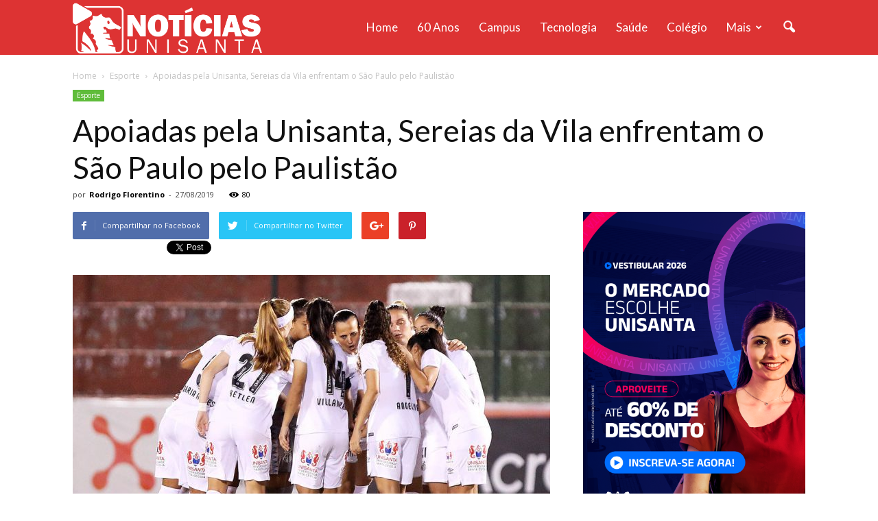

--- FILE ---
content_type: text/html; charset=UTF-8
request_url: https://noticias.unisanta.br/esporte/apoiadas-pela-unisanta-sereias-da-vila-enfrentam-o-sao-paulo-pelo-paulistao
body_size: 17579
content:
<!doctype html >
<!--[if IE 8]>    <html class="ie8" lang="en"> <![endif]-->
<!--[if IE 9]>    <html class="ie9" lang="en"> <![endif]-->
<!--[if gt IE 8]><!--> <html lang="pt-BR"> <!--<![endif]-->
<head>
    <title>Apoiadas pela Unisanta, Sereias da Vila enfrentam o São Paulo pelo Paulistão - Notícias Unisanta</title>
    <meta charset="UTF-8" />
    <meta name="viewport" content="width=device-width, initial-scale=1.0">
    <link rel="pingback" href="https://noticias.unisanta.br/xmlrpc.php" />
    <meta name='robots' content='index, follow, max-image-preview:large, max-snippet:-1, max-video-preview:-1' />
<meta property="og:image" content="https://noticias.unisanta.br/wp-content/uploads/2019/08/sereiasdavila.jpg" /><meta name="author" content="Rodrigo Florentino">
<link rel="icon" type="image/png" href="/wp-content/uploads/2016/11/favicon.jpg">
	<!-- This site is optimized with the Yoast SEO plugin v22.0 - https://yoast.com/wordpress/plugins/seo/ -->
	<link rel="canonical" href="https://noticias.unisanta.br/esporte/apoiadas-pela-unisanta-sereias-da-vila-enfrentam-o-sao-paulo-pelo-paulistao" />
	<meta property="og:locale" content="pt_BR" />
	<meta property="og:type" content="article" />
	<meta property="og:title" content="Apoiadas pela Unisanta, Sereias da Vila enfrentam o São Paulo pelo Paulistão - Notícias Unisanta" />
	<meta property="og:description" content="A equipe de futebol feminino do Santos enfrenta nesta quarta-feira (28/8) o São Paulo pelo Campeonato Paulista. Atuais campeãs, as Sereias da Vila confirmarão a classificação para as semifinais caso vençam o  time rival às 16h, no Pacaembu, em partida válida pela quarta rodada da segunda fase. Será o segundo San-São em uma semana. Na [&hellip;]" />
	<meta property="og:url" content="https://noticias.unisanta.br/esporte/apoiadas-pela-unisanta-sereias-da-vila-enfrentam-o-sao-paulo-pelo-paulistao" />
	<meta property="og:site_name" content="Notícias Unisanta" />
	<meta property="article:published_time" content="2019-08-27T18:25:03+00:00" />
	<meta property="article:modified_time" content="2019-08-27T18:25:21+00:00" />
	<meta property="og:image" content="https://noticias.unisanta.br/wp-content/uploads/2019/08/sereiasdavila.jpg" />
	<meta property="og:image:width" content="696" />
	<meta property="og:image:height" content="463" />
	<meta property="og:image:type" content="image/jpeg" />
	<meta name="author" content="Rodrigo Florentino" />
	<meta name="twitter:card" content="summary_large_image" />
	<meta name="twitter:label1" content="Written by" />
	<meta name="twitter:data1" content="Rodrigo Florentino" />
	<script type="application/ld+json" class="yoast-schema-graph">{"@context":"https://schema.org","@graph":[{"@type":"WebPage","@id":"https://noticias.unisanta.br/esporte/apoiadas-pela-unisanta-sereias-da-vila-enfrentam-o-sao-paulo-pelo-paulistao","url":"https://noticias.unisanta.br/esporte/apoiadas-pela-unisanta-sereias-da-vila-enfrentam-o-sao-paulo-pelo-paulistao","name":"Apoiadas pela Unisanta, Sereias da Vila enfrentam o São Paulo pelo Paulistão - Notícias Unisanta","isPartOf":{"@id":"https://noticias.unisanta.br/#website"},"primaryImageOfPage":{"@id":"https://noticias.unisanta.br/esporte/apoiadas-pela-unisanta-sereias-da-vila-enfrentam-o-sao-paulo-pelo-paulistao#primaryimage"},"image":{"@id":"https://noticias.unisanta.br/esporte/apoiadas-pela-unisanta-sereias-da-vila-enfrentam-o-sao-paulo-pelo-paulistao#primaryimage"},"thumbnailUrl":"https://noticias.unisanta.br/wp-content/uploads/2019/08/sereiasdavila.jpg","datePublished":"2019-08-27T18:25:03+00:00","dateModified":"2019-08-27T18:25:21+00:00","author":{"@id":"https://noticias.unisanta.br/#/schema/person/f0e8852667dea075815248416f6fd210"},"breadcrumb":{"@id":"https://noticias.unisanta.br/esporte/apoiadas-pela-unisanta-sereias-da-vila-enfrentam-o-sao-paulo-pelo-paulistao#breadcrumb"},"inLanguage":"pt-BR","potentialAction":[{"@type":"ReadAction","target":["https://noticias.unisanta.br/esporte/apoiadas-pela-unisanta-sereias-da-vila-enfrentam-o-sao-paulo-pelo-paulistao"]}]},{"@type":"ImageObject","inLanguage":"pt-BR","@id":"https://noticias.unisanta.br/esporte/apoiadas-pela-unisanta-sereias-da-vila-enfrentam-o-sao-paulo-pelo-paulistao#primaryimage","url":"https://noticias.unisanta.br/wp-content/uploads/2019/08/sereiasdavila.jpg","contentUrl":"https://noticias.unisanta.br/wp-content/uploads/2019/08/sereiasdavila.jpg","width":696,"height":463,"caption":"Foto: Pedro Ernesto Guerra Azevedo/Santos FC"},{"@type":"BreadcrumbList","@id":"https://noticias.unisanta.br/esporte/apoiadas-pela-unisanta-sereias-da-vila-enfrentam-o-sao-paulo-pelo-paulistao#breadcrumb","itemListElement":[{"@type":"ListItem","position":1,"name":"Home","item":"https://noticias.unisanta.br/"},{"@type":"ListItem","position":2,"name":"Apoiadas pela Unisanta, Sereias da Vila enfrentam o São Paulo pelo Paulistão"}]},{"@type":"WebSite","@id":"https://noticias.unisanta.br/#website","url":"https://noticias.unisanta.br/","name":"Notícias Unisanta","description":"","potentialAction":[{"@type":"SearchAction","target":{"@type":"EntryPoint","urlTemplate":"https://noticias.unisanta.br/?s={search_term_string}"},"query-input":"required name=search_term_string"}],"inLanguage":"pt-BR"},{"@type":"Person","@id":"https://noticias.unisanta.br/#/schema/person/f0e8852667dea075815248416f6fd210","name":"Rodrigo Florentino","url":"https://noticias.unisanta.br/author/rodrigo"}]}</script>
	<!-- / Yoast SEO plugin. -->


<link rel='dns-prefetch' href='//www.googletagmanager.com' />
<link rel='dns-prefetch' href='//fonts.googleapis.com' />
<link rel="alternate" type="application/rss+xml" title="Feed para Notícias Unisanta &raquo;" href="https://noticias.unisanta.br/feed" />
<link rel="alternate" type="application/rss+xml" title="Feed de comentários para Notícias Unisanta &raquo;" href="https://noticias.unisanta.br/comments/feed" />
<script type="text/javascript">
/* <![CDATA[ */
window._wpemojiSettings = {"baseUrl":"https:\/\/s.w.org\/images\/core\/emoji\/14.0.0\/72x72\/","ext":".png","svgUrl":"https:\/\/s.w.org\/images\/core\/emoji\/14.0.0\/svg\/","svgExt":".svg","source":{"concatemoji":"https:\/\/noticias.unisanta.br\/wp-includes\/js\/wp-emoji-release.min.js?ver=307"}};
/*! This file is auto-generated */
!function(i,n){var o,s,e;function c(e){try{var t={supportTests:e,timestamp:(new Date).valueOf()};sessionStorage.setItem(o,JSON.stringify(t))}catch(e){}}function p(e,t,n){e.clearRect(0,0,e.canvas.width,e.canvas.height),e.fillText(t,0,0);var t=new Uint32Array(e.getImageData(0,0,e.canvas.width,e.canvas.height).data),r=(e.clearRect(0,0,e.canvas.width,e.canvas.height),e.fillText(n,0,0),new Uint32Array(e.getImageData(0,0,e.canvas.width,e.canvas.height).data));return t.every(function(e,t){return e===r[t]})}function u(e,t,n){switch(t){case"flag":return n(e,"\ud83c\udff3\ufe0f\u200d\u26a7\ufe0f","\ud83c\udff3\ufe0f\u200b\u26a7\ufe0f")?!1:!n(e,"\ud83c\uddfa\ud83c\uddf3","\ud83c\uddfa\u200b\ud83c\uddf3")&&!n(e,"\ud83c\udff4\udb40\udc67\udb40\udc62\udb40\udc65\udb40\udc6e\udb40\udc67\udb40\udc7f","\ud83c\udff4\u200b\udb40\udc67\u200b\udb40\udc62\u200b\udb40\udc65\u200b\udb40\udc6e\u200b\udb40\udc67\u200b\udb40\udc7f");case"emoji":return!n(e,"\ud83e\udef1\ud83c\udffb\u200d\ud83e\udef2\ud83c\udfff","\ud83e\udef1\ud83c\udffb\u200b\ud83e\udef2\ud83c\udfff")}return!1}function f(e,t,n){var r="undefined"!=typeof WorkerGlobalScope&&self instanceof WorkerGlobalScope?new OffscreenCanvas(300,150):i.createElement("canvas"),a=r.getContext("2d",{willReadFrequently:!0}),o=(a.textBaseline="top",a.font="600 32px Arial",{});return e.forEach(function(e){o[e]=t(a,e,n)}),o}function t(e){var t=i.createElement("script");t.src=e,t.defer=!0,i.head.appendChild(t)}"undefined"!=typeof Promise&&(o="wpEmojiSettingsSupports",s=["flag","emoji"],n.supports={everything:!0,everythingExceptFlag:!0},e=new Promise(function(e){i.addEventListener("DOMContentLoaded",e,{once:!0})}),new Promise(function(t){var n=function(){try{var e=JSON.parse(sessionStorage.getItem(o));if("object"==typeof e&&"number"==typeof e.timestamp&&(new Date).valueOf()<e.timestamp+604800&&"object"==typeof e.supportTests)return e.supportTests}catch(e){}return null}();if(!n){if("undefined"!=typeof Worker&&"undefined"!=typeof OffscreenCanvas&&"undefined"!=typeof URL&&URL.createObjectURL&&"undefined"!=typeof Blob)try{var e="postMessage("+f.toString()+"("+[JSON.stringify(s),u.toString(),p.toString()].join(",")+"));",r=new Blob([e],{type:"text/javascript"}),a=new Worker(URL.createObjectURL(r),{name:"wpTestEmojiSupports"});return void(a.onmessage=function(e){c(n=e.data),a.terminate(),t(n)})}catch(e){}c(n=f(s,u,p))}t(n)}).then(function(e){for(var t in e)n.supports[t]=e[t],n.supports.everything=n.supports.everything&&n.supports[t],"flag"!==t&&(n.supports.everythingExceptFlag=n.supports.everythingExceptFlag&&n.supports[t]);n.supports.everythingExceptFlag=n.supports.everythingExceptFlag&&!n.supports.flag,n.DOMReady=!1,n.readyCallback=function(){n.DOMReady=!0}}).then(function(){return e}).then(function(){var e;n.supports.everything||(n.readyCallback(),(e=n.source||{}).concatemoji?t(e.concatemoji):e.wpemoji&&e.twemoji&&(t(e.twemoji),t(e.wpemoji)))}))}((window,document),window._wpemojiSettings);
/* ]]> */
</script>
<style id='wp-emoji-styles-inline-css' type='text/css'>

	img.wp-smiley, img.emoji {
		display: inline !important;
		border: none !important;
		box-shadow: none !important;
		height: 1em !important;
		width: 1em !important;
		margin: 0 0.07em !important;
		vertical-align: -0.1em !important;
		background: none !important;
		padding: 0 !important;
	}
</style>
<link rel='stylesheet' id='wp-block-library-css' href='https://noticias.unisanta.br/wp-includes/css/dist/block-library/style.min.css' type='text/css' media='all' />
<style id='classic-theme-styles-inline-css' type='text/css'>
/*! This file is auto-generated */
.wp-block-button__link{color:#fff;background-color:#32373c;border-radius:9999px;box-shadow:none;text-decoration:none;padding:calc(.667em + 2px) calc(1.333em + 2px);font-size:1.125em}.wp-block-file__button{background:#32373c;color:#fff;text-decoration:none}
</style>
<style id='global-styles-inline-css' type='text/css'>
body{--wp--preset--color--black: #000000;--wp--preset--color--cyan-bluish-gray: #abb8c3;--wp--preset--color--white: #ffffff;--wp--preset--color--pale-pink: #f78da7;--wp--preset--color--vivid-red: #cf2e2e;--wp--preset--color--luminous-vivid-orange: #ff6900;--wp--preset--color--luminous-vivid-amber: #fcb900;--wp--preset--color--light-green-cyan: #7bdcb5;--wp--preset--color--vivid-green-cyan: #00d084;--wp--preset--color--pale-cyan-blue: #8ed1fc;--wp--preset--color--vivid-cyan-blue: #0693e3;--wp--preset--color--vivid-purple: #9b51e0;--wp--preset--gradient--vivid-cyan-blue-to-vivid-purple: linear-gradient(135deg,rgba(6,147,227,1) 0%,rgb(155,81,224) 100%);--wp--preset--gradient--light-green-cyan-to-vivid-green-cyan: linear-gradient(135deg,rgb(122,220,180) 0%,rgb(0,208,130) 100%);--wp--preset--gradient--luminous-vivid-amber-to-luminous-vivid-orange: linear-gradient(135deg,rgba(252,185,0,1) 0%,rgba(255,105,0,1) 100%);--wp--preset--gradient--luminous-vivid-orange-to-vivid-red: linear-gradient(135deg,rgba(255,105,0,1) 0%,rgb(207,46,46) 100%);--wp--preset--gradient--very-light-gray-to-cyan-bluish-gray: linear-gradient(135deg,rgb(238,238,238) 0%,rgb(169,184,195) 100%);--wp--preset--gradient--cool-to-warm-spectrum: linear-gradient(135deg,rgb(74,234,220) 0%,rgb(151,120,209) 20%,rgb(207,42,186) 40%,rgb(238,44,130) 60%,rgb(251,105,98) 80%,rgb(254,248,76) 100%);--wp--preset--gradient--blush-light-purple: linear-gradient(135deg,rgb(255,206,236) 0%,rgb(152,150,240) 100%);--wp--preset--gradient--blush-bordeaux: linear-gradient(135deg,rgb(254,205,165) 0%,rgb(254,45,45) 50%,rgb(107,0,62) 100%);--wp--preset--gradient--luminous-dusk: linear-gradient(135deg,rgb(255,203,112) 0%,rgb(199,81,192) 50%,rgb(65,88,208) 100%);--wp--preset--gradient--pale-ocean: linear-gradient(135deg,rgb(255,245,203) 0%,rgb(182,227,212) 50%,rgb(51,167,181) 100%);--wp--preset--gradient--electric-grass: linear-gradient(135deg,rgb(202,248,128) 0%,rgb(113,206,126) 100%);--wp--preset--gradient--midnight: linear-gradient(135deg,rgb(2,3,129) 0%,rgb(40,116,252) 100%);--wp--preset--font-size--small: 13px;--wp--preset--font-size--medium: 20px;--wp--preset--font-size--large: 36px;--wp--preset--font-size--x-large: 42px;--wp--preset--spacing--20: 0.44rem;--wp--preset--spacing--30: 0.67rem;--wp--preset--spacing--40: 1rem;--wp--preset--spacing--50: 1.5rem;--wp--preset--spacing--60: 2.25rem;--wp--preset--spacing--70: 3.38rem;--wp--preset--spacing--80: 5.06rem;--wp--preset--shadow--natural: 6px 6px 9px rgba(0, 0, 0, 0.2);--wp--preset--shadow--deep: 12px 12px 50px rgba(0, 0, 0, 0.4);--wp--preset--shadow--sharp: 6px 6px 0px rgba(0, 0, 0, 0.2);--wp--preset--shadow--outlined: 6px 6px 0px -3px rgba(255, 255, 255, 1), 6px 6px rgba(0, 0, 0, 1);--wp--preset--shadow--crisp: 6px 6px 0px rgba(0, 0, 0, 1);}:where(.is-layout-flex){gap: 0.5em;}:where(.is-layout-grid){gap: 0.5em;}body .is-layout-flow > .alignleft{float: left;margin-inline-start: 0;margin-inline-end: 2em;}body .is-layout-flow > .alignright{float: right;margin-inline-start: 2em;margin-inline-end: 0;}body .is-layout-flow > .aligncenter{margin-left: auto !important;margin-right: auto !important;}body .is-layout-constrained > .alignleft{float: left;margin-inline-start: 0;margin-inline-end: 2em;}body .is-layout-constrained > .alignright{float: right;margin-inline-start: 2em;margin-inline-end: 0;}body .is-layout-constrained > .aligncenter{margin-left: auto !important;margin-right: auto !important;}body .is-layout-constrained > :where(:not(.alignleft):not(.alignright):not(.alignfull)){max-width: var(--wp--style--global--content-size);margin-left: auto !important;margin-right: auto !important;}body .is-layout-constrained > .alignwide{max-width: var(--wp--style--global--wide-size);}body .is-layout-flex{display: flex;}body .is-layout-flex{flex-wrap: wrap;align-items: center;}body .is-layout-flex > *{margin: 0;}body .is-layout-grid{display: grid;}body .is-layout-grid > *{margin: 0;}:where(.wp-block-columns.is-layout-flex){gap: 2em;}:where(.wp-block-columns.is-layout-grid){gap: 2em;}:where(.wp-block-post-template.is-layout-flex){gap: 1.25em;}:where(.wp-block-post-template.is-layout-grid){gap: 1.25em;}.has-black-color{color: var(--wp--preset--color--black) !important;}.has-cyan-bluish-gray-color{color: var(--wp--preset--color--cyan-bluish-gray) !important;}.has-white-color{color: var(--wp--preset--color--white) !important;}.has-pale-pink-color{color: var(--wp--preset--color--pale-pink) !important;}.has-vivid-red-color{color: var(--wp--preset--color--vivid-red) !important;}.has-luminous-vivid-orange-color{color: var(--wp--preset--color--luminous-vivid-orange) !important;}.has-luminous-vivid-amber-color{color: var(--wp--preset--color--luminous-vivid-amber) !important;}.has-light-green-cyan-color{color: var(--wp--preset--color--light-green-cyan) !important;}.has-vivid-green-cyan-color{color: var(--wp--preset--color--vivid-green-cyan) !important;}.has-pale-cyan-blue-color{color: var(--wp--preset--color--pale-cyan-blue) !important;}.has-vivid-cyan-blue-color{color: var(--wp--preset--color--vivid-cyan-blue) !important;}.has-vivid-purple-color{color: var(--wp--preset--color--vivid-purple) !important;}.has-black-background-color{background-color: var(--wp--preset--color--black) !important;}.has-cyan-bluish-gray-background-color{background-color: var(--wp--preset--color--cyan-bluish-gray) !important;}.has-white-background-color{background-color: var(--wp--preset--color--white) !important;}.has-pale-pink-background-color{background-color: var(--wp--preset--color--pale-pink) !important;}.has-vivid-red-background-color{background-color: var(--wp--preset--color--vivid-red) !important;}.has-luminous-vivid-orange-background-color{background-color: var(--wp--preset--color--luminous-vivid-orange) !important;}.has-luminous-vivid-amber-background-color{background-color: var(--wp--preset--color--luminous-vivid-amber) !important;}.has-light-green-cyan-background-color{background-color: var(--wp--preset--color--light-green-cyan) !important;}.has-vivid-green-cyan-background-color{background-color: var(--wp--preset--color--vivid-green-cyan) !important;}.has-pale-cyan-blue-background-color{background-color: var(--wp--preset--color--pale-cyan-blue) !important;}.has-vivid-cyan-blue-background-color{background-color: var(--wp--preset--color--vivid-cyan-blue) !important;}.has-vivid-purple-background-color{background-color: var(--wp--preset--color--vivid-purple) !important;}.has-black-border-color{border-color: var(--wp--preset--color--black) !important;}.has-cyan-bluish-gray-border-color{border-color: var(--wp--preset--color--cyan-bluish-gray) !important;}.has-white-border-color{border-color: var(--wp--preset--color--white) !important;}.has-pale-pink-border-color{border-color: var(--wp--preset--color--pale-pink) !important;}.has-vivid-red-border-color{border-color: var(--wp--preset--color--vivid-red) !important;}.has-luminous-vivid-orange-border-color{border-color: var(--wp--preset--color--luminous-vivid-orange) !important;}.has-luminous-vivid-amber-border-color{border-color: var(--wp--preset--color--luminous-vivid-amber) !important;}.has-light-green-cyan-border-color{border-color: var(--wp--preset--color--light-green-cyan) !important;}.has-vivid-green-cyan-border-color{border-color: var(--wp--preset--color--vivid-green-cyan) !important;}.has-pale-cyan-blue-border-color{border-color: var(--wp--preset--color--pale-cyan-blue) !important;}.has-vivid-cyan-blue-border-color{border-color: var(--wp--preset--color--vivid-cyan-blue) !important;}.has-vivid-purple-border-color{border-color: var(--wp--preset--color--vivid-purple) !important;}.has-vivid-cyan-blue-to-vivid-purple-gradient-background{background: var(--wp--preset--gradient--vivid-cyan-blue-to-vivid-purple) !important;}.has-light-green-cyan-to-vivid-green-cyan-gradient-background{background: var(--wp--preset--gradient--light-green-cyan-to-vivid-green-cyan) !important;}.has-luminous-vivid-amber-to-luminous-vivid-orange-gradient-background{background: var(--wp--preset--gradient--luminous-vivid-amber-to-luminous-vivid-orange) !important;}.has-luminous-vivid-orange-to-vivid-red-gradient-background{background: var(--wp--preset--gradient--luminous-vivid-orange-to-vivid-red) !important;}.has-very-light-gray-to-cyan-bluish-gray-gradient-background{background: var(--wp--preset--gradient--very-light-gray-to-cyan-bluish-gray) !important;}.has-cool-to-warm-spectrum-gradient-background{background: var(--wp--preset--gradient--cool-to-warm-spectrum) !important;}.has-blush-light-purple-gradient-background{background: var(--wp--preset--gradient--blush-light-purple) !important;}.has-blush-bordeaux-gradient-background{background: var(--wp--preset--gradient--blush-bordeaux) !important;}.has-luminous-dusk-gradient-background{background: var(--wp--preset--gradient--luminous-dusk) !important;}.has-pale-ocean-gradient-background{background: var(--wp--preset--gradient--pale-ocean) !important;}.has-electric-grass-gradient-background{background: var(--wp--preset--gradient--electric-grass) !important;}.has-midnight-gradient-background{background: var(--wp--preset--gradient--midnight) !important;}.has-small-font-size{font-size: var(--wp--preset--font-size--small) !important;}.has-medium-font-size{font-size: var(--wp--preset--font-size--medium) !important;}.has-large-font-size{font-size: var(--wp--preset--font-size--large) !important;}.has-x-large-font-size{font-size: var(--wp--preset--font-size--x-large) !important;}
.wp-block-navigation a:where(:not(.wp-element-button)){color: inherit;}
:where(.wp-block-post-template.is-layout-flex){gap: 1.25em;}:where(.wp-block-post-template.is-layout-grid){gap: 1.25em;}
:where(.wp-block-columns.is-layout-flex){gap: 2em;}:where(.wp-block-columns.is-layout-grid){gap: 2em;}
.wp-block-pullquote{font-size: 1.5em;line-height: 1.6;}
</style>
<link rel='stylesheet' id='google_font_open_sans-css' href='https://fonts.googleapis.com/css?family=Open+Sans:300italic,400italic,600italic,400,600,700' type='text/css' media='all' />
<link rel='stylesheet' id='google_font_roboto-css' href='https://fonts.googleapis.com/css?family=Roboto:500,400italic,700,900,500italic,400,300' type='text/css' media='all' />
<link rel='stylesheet' id='google-fonts-style-css' href='https://fonts.googleapis.com/css?family=Lato:400,700' type='text/css' media='all' />
<link rel='stylesheet' id='js_composer_front-css' href='https://noticias.unisanta.br/wp-content/plugins/js_composer/assets/css/js_composer.min.css?ver=4.12.1' type='text/css' media='all' />
<link rel='stylesheet' id='td-theme-css' href='https://noticias.unisanta.br/wp-content/themes/Newspaper/style.css?ver=7.5' type='text/css' media='all' />
<link rel='stylesheet' id='td-theme-demo-style-css' href='https://noticias.unisanta.br/wp-content/themes/Newspaper/includes/demos/medicine/demo_style.css?ver=7.5' type='text/css' media='all' />
<script type="text/javascript" src="https://noticias.unisanta.br/wp-includes/js/jquery/jquery.min.js?ver=3.7.1" id="jquery-core-js"></script>
<script type="text/javascript" src="https://noticias.unisanta.br/wp-includes/js/jquery/jquery-migrate.min.js?ver=3.4.1" id="jquery-migrate-js"></script>

<!-- Google Analytics snippet added by Site Kit -->
<script type="text/javascript" src="https://www.googletagmanager.com/gtag/js?id=GT-K8GZLC7" id="google_gtagjs-js" async></script>
<script type="text/javascript" id="google_gtagjs-js-after">
/* <![CDATA[ */
window.dataLayer = window.dataLayer || [];function gtag(){dataLayer.push(arguments);}
gtag('set', 'linker', {"domains":["noticias.unisanta.br"]} );
gtag("js", new Date());
gtag("set", "developer_id.dZTNiMT", true);
gtag("config", "GT-K8GZLC7");
/* ]]> */
</script>

<!-- End Google Analytics snippet added by Site Kit -->
<link rel="https://api.w.org/" href="https://noticias.unisanta.br/wp-json/" /><link rel="alternate" type="application/json" href="https://noticias.unisanta.br/wp-json/wp/v2/posts/108476" /><link rel="EditURI" type="application/rsd+xml" title="RSD" href="https://noticias.unisanta.br/xmlrpc.php?rsd" />
<link rel='shortlink' href='https://noticias.unisanta.br/?p=108476' />
<link rel="alternate" type="application/json+oembed" href="https://noticias.unisanta.br/wp-json/oembed/1.0/embed?url=https%3A%2F%2Fnoticias.unisanta.br%2Fesporte%2Fapoiadas-pela-unisanta-sereias-da-vila-enfrentam-o-sao-paulo-pelo-paulistao" />
<link rel="alternate" type="text/xml+oembed" href="https://noticias.unisanta.br/wp-json/oembed/1.0/embed?url=https%3A%2F%2Fnoticias.unisanta.br%2Fesporte%2Fapoiadas-pela-unisanta-sereias-da-vila-enfrentam-o-sao-paulo-pelo-paulistao&#038;format=xml" />
<meta property="og:site_name" content="Notícias Unisanta"/><meta property="og:url" content="https://noticias.unisanta.br/esporte/apoiadas-pela-unisanta-sereias-da-vila-enfrentam-o-sao-paulo-pelo-paulistao"/><meta property="og:title" content="Apoiadas pela Unisanta, Sereias da Vila enfrentam o São Paulo pelo Paulistão"/><meta property="og:description" content="A equipe de futebol feminino do Santos enfrenta nesta quarta-feira (28/8) o São Paulo pelo Campeonato Paulista. Atuais campeãs, as Sereias da Vila confirmarão a classificação para as semifinais caso vençam o  time rival às 16h, no Pacaembu, em partida válida pela quarta rodada da segunda fase. Será o segundo San-São em uma semana. Na [&hellip;]"/><meta property="og:image" content="https://noticias.unisanta.br/wp-content/uploads/2019/08/sereiasdavila.jpg"/><meta name="generator" content="Site Kit by Google 1.120.0" /><!--[if lt IE 9]><script src="https://html5shim.googlecode.com/svn/trunk/html5.js"></script><![endif]-->
    <meta name="generator" content="Powered by Visual Composer - drag and drop page builder for WordPress."/>
<!--[if lte IE 9]><link rel="stylesheet" type="text/css" href="https://noticias.unisanta.br/wp-content/plugins/js_composer/assets/css/vc_lte_ie9.min.css" media="screen"><![endif]--><!--[if IE  8]><link rel="stylesheet" type="text/css" href="https://noticias.unisanta.br/wp-content/plugins/js_composer/assets/css/vc-ie8.min.css" media="screen"><![endif]-->
<!-- JS generated by theme -->

<script>
    
    

	    var tdBlocksArray = []; //here we store all the items for the current page

	    //td_block class - each ajax block uses a object of this class for requests
	    function tdBlock() {
		    this.id = '';
		    this.block_type = 1; //block type id (1-234 etc)
		    this.atts = '';
		    this.td_column_number = '';
		    this.td_current_page = 1; //
		    this.post_count = 0; //from wp
		    this.found_posts = 0; //from wp
		    this.max_num_pages = 0; //from wp
		    this.td_filter_value = ''; //current live filter value
		    this.is_ajax_running = false;
		    this.td_user_action = ''; // load more or infinite loader (used by the animation)
		    this.header_color = '';
		    this.ajax_pagination_infinite_stop = ''; //show load more at page x
	    }


        // td_js_generator - mini detector
        (function(){
            var htmlTag = document.getElementsByTagName("html")[0];

            if ( navigator.userAgent.indexOf("MSIE 10.0") > -1 ) {
                htmlTag.className += ' ie10';
            }

            if ( !!navigator.userAgent.match(/Trident.*rv\:11\./) ) {
                htmlTag.className += ' ie11';
            }

            if ( /(iPad|iPhone|iPod)/g.test(navigator.userAgent) ) {
                htmlTag.className += ' td-md-is-ios';
            }

            var user_agent = navigator.userAgent.toLowerCase();
            if ( user_agent.indexOf("android") > -1 ) {
                htmlTag.className += ' td-md-is-android';
            }

            if ( -1 !== navigator.userAgent.indexOf('Mac OS X')  ) {
                htmlTag.className += ' td-md-is-os-x';
            }

            if ( /chrom(e|ium)/.test(navigator.userAgent.toLowerCase()) ) {
               htmlTag.className += ' td-md-is-chrome';
            }

            if ( -1 !== navigator.userAgent.indexOf('Firefox') ) {
                htmlTag.className += ' td-md-is-firefox';
            }

            if ( -1 !== navigator.userAgent.indexOf('Safari') && -1 === navigator.userAgent.indexOf('Chrome') ) {
                htmlTag.className += ' td-md-is-safari';
            }

            if( -1 !== navigator.userAgent.indexOf('IEMobile') ){
                htmlTag.className += ' td-md-is-iemobile';
            }

        })();




        var tdLocalCache = {};

        ( function () {
            "use strict";

            tdLocalCache = {
                data: {},
                remove: function (resource_id) {
                    delete tdLocalCache.data[resource_id];
                },
                exist: function (resource_id) {
                    return tdLocalCache.data.hasOwnProperty(resource_id) && tdLocalCache.data[resource_id] !== null;
                },
                get: function (resource_id) {
                    return tdLocalCache.data[resource_id];
                },
                set: function (resource_id, cachedData) {
                    tdLocalCache.remove(resource_id);
                    tdLocalCache.data[resource_id] = cachedData;
                }
            };
        })();

    
    
var td_viewport_interval_list=[{"limitBottom":767,"sidebarWidth":228},{"limitBottom":1018,"sidebarWidth":300},{"limitBottom":1140,"sidebarWidth":324}];
var tds_general_modal_image="yes";
var td_ajax_url="https:\/\/noticias.unisanta.br\/wp-admin\/admin-ajax.php?td_theme_name=Newspaper&v=7.5";
var td_get_template_directory_uri="https:\/\/noticias.unisanta.br\/wp-content\/themes\/Newspaper";
var tds_snap_menu="snap";
var tds_logo_on_sticky="show";
var tds_header_style="6";
var td_please_wait="Please wait...";
var td_email_user_pass_incorrect="User or password incorrect!";
var td_email_user_incorrect="Email or username incorrect!";
var td_email_incorrect="Email incorrect!";
var tds_more_articles_on_post_enable="";
var tds_more_articles_on_post_time_to_wait="";
var tds_more_articles_on_post_pages_distance_from_top=0;
var tds_theme_color_site_wide="#dd3333";
var tds_smart_sidebar="enabled";
var tdThemeName="Newspaper";
var td_magnific_popup_translation_tPrev="Pr\u00f3xAnteriorma (seta para esquerda)";
var td_magnific_popup_translation_tNext="Pr\u00f3xima (seta para direita)";
var td_magnific_popup_translation_tCounter="%curr% de %total%";
var td_magnific_popup_translation_ajax_tError="O conte\u00fado de %url% n\u00e3o pode ser carregadp.";
var td_magnific_popup_translation_image_tError="A imagem #%curr% n\u00e3o pode ser carregada.";
var td_ad_background_click_link="";
var td_ad_background_click_target="";
</script>


<!-- Header style compiled by theme -->

<style>
    
.td-header-wrap .black-menu .sf-menu > .current-menu-item > a,
    .td-header-wrap .black-menu .sf-menu > .current-menu-ancestor > a,
    .td-header-wrap .black-menu .sf-menu > .current-category-ancestor > a,
    .td-header-wrap .black-menu .sf-menu > li > a:hover,
    .td-header-wrap .black-menu .sf-menu > .sfHover > a,
    .td-header-style-12 .td-header-menu-wrap-full,
    .sf-menu > .current-menu-item > a:after,
    .sf-menu > .current-menu-ancestor > a:after,
    .sf-menu > .current-category-ancestor > a:after,
    .sf-menu > li:hover > a:after,
    .sf-menu > .sfHover > a:after,
    .sf-menu ul .td-menu-item > a:hover,
    .sf-menu ul .sfHover > a,
    .sf-menu ul .current-menu-ancestor > a,
    .sf-menu ul .current-category-ancestor > a,
    .sf-menu ul .current-menu-item > a,
    .td-header-style-12 .td-affix,
    .header-search-wrap .td-drop-down-search:after,
    .header-search-wrap .td-drop-down-search .btn:hover,
    input[type=submit]:hover,
    .td-read-more a,
    .td-post-category:hover,
    .td-grid-style-1.td-hover-1 .td-big-grid-post:hover .td-post-category,
    .td-grid-style-5.td-hover-1 .td-big-grid-post:hover .td-post-category,
    .td_top_authors .td-active .td-author-post-count,
    .td_top_authors .td-active .td-author-comments-count,
    .td_top_authors .td_mod_wrap:hover .td-author-post-count,
    .td_top_authors .td_mod_wrap:hover .td-author-comments-count,
    .td-404-sub-sub-title a:hover,
    .td-search-form-widget .wpb_button:hover,
    .td-rating-bar-wrap div,
    .td_category_template_3 .td-current-sub-category,
    .dropcap,
    .td_wrapper_video_playlist .td_video_controls_playlist_wrapper,
    .wpb_default,
    .wpb_default:hover,
    .td-left-smart-list:hover,
    .td-right-smart-list:hover,
    .woocommerce-checkout .woocommerce input.button:hover,
    .woocommerce-page .woocommerce a.button:hover,
    .woocommerce-account div.woocommerce .button:hover,
    #bbpress-forums button:hover,
    .bbp_widget_login .button:hover,
    .td-footer-wrapper .td-post-category,
    .td-footer-wrapper .widget_product_search input[type="submit"]:hover,
    .woocommerce .product a.button:hover,
    .woocommerce .product #respond input#submit:hover,
    .woocommerce .checkout input#place_order:hover,
    .woocommerce .woocommerce.widget .button:hover,
    .single-product .product .summary .cart .button:hover,
    .woocommerce-cart .woocommerce table.cart .button:hover,
    .woocommerce-cart .woocommerce .shipping-calculator-form .button:hover,
    .td-next-prev-wrap a:hover,
    .td-load-more-wrap a:hover,
    .td-post-small-box a:hover,
    .page-nav .current,
    .page-nav:first-child > div,
    .td_category_template_8 .td-category-header .td-category a.td-current-sub-category,
    .td_category_template_4 .td-category-siblings .td-category a:hover,
    #bbpress-forums .bbp-pagination .current,
    #bbpress-forums #bbp-single-user-details #bbp-user-navigation li.current a,
    .td-theme-slider:hover .slide-meta-cat a,
    a.vc_btn-black:hover,
    .td-trending-now-wrapper:hover .td-trending-now-title,
    .td-scroll-up,
    .td-smart-list-button:hover,
    .td-weather-information:before,
    .td-weather-week:before,
    .td_block_exchange .td-exchange-header:before,
    .td_block_big_grid_9.td-grid-style-1 .td-post-category,
    .td_block_big_grid_9.td-grid-style-5 .td-post-category,
    .td-grid-style-6.td-hover-1 .td-module-thumb:after {
        background-color: #dd3333;
    }

    .woocommerce .woocommerce-message .button:hover,
    .woocommerce .woocommerce-error .button:hover,
    .woocommerce .woocommerce-info .button:hover {
        background-color: #dd3333 !important;
    }

    .woocommerce .product .onsale,
    .woocommerce.widget .ui-slider .ui-slider-handle {
        background: none #dd3333;
    }

    .woocommerce.widget.widget_layered_nav_filters ul li a {
        background: none repeat scroll 0 0 #dd3333 !important;
    }

    a,
    cite a:hover,
    .td_mega_menu_sub_cats .cur-sub-cat,
    .td-mega-span h3 a:hover,
    .td_mod_mega_menu:hover .entry-title a,
    .header-search-wrap .result-msg a:hover,
    .top-header-menu li a:hover,
    .top-header-menu .current-menu-item > a,
    .top-header-menu .current-menu-ancestor > a,
    .top-header-menu .current-category-ancestor > a,
    .td-social-icon-wrap > a:hover,
    .td-header-sp-top-widget .td-social-icon-wrap a:hover,
    .td-page-content blockquote p,
    .td-post-content blockquote p,
    .mce-content-body blockquote p,
    .comment-content blockquote p,
    .wpb_text_column blockquote p,
    .td_block_text_with_title blockquote p,
    .td_module_wrap:hover .entry-title a,
    .td-subcat-filter .td-subcat-list a:hover,
    .td-subcat-filter .td-subcat-dropdown a:hover,
    .td_quote_on_blocks,
    .dropcap2,
    .dropcap3,
    .td_top_authors .td-active .td-authors-name a,
    .td_top_authors .td_mod_wrap:hover .td-authors-name a,
    .td-post-next-prev-content a:hover,
    .author-box-wrap .td-author-social a:hover,
    .td-author-name a:hover,
    .td-author-url a:hover,
    .td_mod_related_posts:hover h3 > a,
    .td-post-template-11 .td-related-title .td-related-left:hover,
    .td-post-template-11 .td-related-title .td-related-right:hover,
    .td-post-template-11 .td-related-title .td-cur-simple-item,
    .td-post-template-11 .td_block_related_posts .td-next-prev-wrap a:hover,
    .comment-reply-link:hover,
    .logged-in-as a:hover,
    #cancel-comment-reply-link:hover,
    .td-search-query,
    .td-category-header .td-pulldown-category-filter-link:hover,
    .td-category-siblings .td-subcat-dropdown a:hover,
    .td-category-siblings .td-subcat-dropdown a.td-current-sub-category,
    .widget a:hover,
    .widget_calendar tfoot a:hover,
    .woocommerce a.added_to_cart:hover,
    #bbpress-forums li.bbp-header .bbp-reply-content span a:hover,
    #bbpress-forums .bbp-forum-freshness a:hover,
    #bbpress-forums .bbp-topic-freshness a:hover,
    #bbpress-forums .bbp-forums-list li a:hover,
    #bbpress-forums .bbp-forum-title:hover,
    #bbpress-forums .bbp-topic-permalink:hover,
    #bbpress-forums .bbp-topic-started-by a:hover,
    #bbpress-forums .bbp-topic-started-in a:hover,
    #bbpress-forums .bbp-body .super-sticky li.bbp-topic-title .bbp-topic-permalink,
    #bbpress-forums .bbp-body .sticky li.bbp-topic-title .bbp-topic-permalink,
    .widget_display_replies .bbp-author-name,
    .widget_display_topics .bbp-author-name,
    .footer-text-wrap .footer-email-wrap a,
    .td-subfooter-menu li a:hover,
    .footer-social-wrap a:hover,
    a.vc_btn-black:hover,
    .td-smart-list-dropdown-wrap .td-smart-list-button:hover,
    .td_module_17 .td-read-more a:hover,
    .td_module_18 .td-read-more a:hover,
    .td_module_19 .td-post-author-name a:hover,
    .td-instagram-user a {
        color: #dd3333;
    }

    a.vc_btn-black.vc_btn_square_outlined:hover,
    a.vc_btn-black.vc_btn_outlined:hover,
    .td-mega-menu-page .wpb_content_element ul li a:hover {
        color: #dd3333 !important;
    }

    .td-next-prev-wrap a:hover,
    .td-load-more-wrap a:hover,
    .td-post-small-box a:hover,
    .page-nav .current,
    .page-nav:first-child > div,
    .td_category_template_8 .td-category-header .td-category a.td-current-sub-category,
    .td_category_template_4 .td-category-siblings .td-category a:hover,
    #bbpress-forums .bbp-pagination .current,
    .post .td_quote_box,
    .page .td_quote_box,
    a.vc_btn-black:hover {
        border-color: #dd3333;
    }

    .td_wrapper_video_playlist .td_video_currently_playing:after {
        border-color: #dd3333 !important;
    }

    .header-search-wrap .td-drop-down-search:before {
        border-color: transparent transparent #dd3333 transparent;
    }

    .block-title > span,
    .block-title > a,
    .block-title > label,
    .widgettitle,
    .widgettitle:after,
    .td-trending-now-title,
    .td-trending-now-wrapper:hover .td-trending-now-title,
    .wpb_tabs li.ui-tabs-active a,
    .wpb_tabs li:hover a,
    .vc_tta-container .vc_tta-color-grey.vc_tta-tabs-position-top.vc_tta-style-classic .vc_tta-tabs-container .vc_tta-tab.vc_active > a,
    .vc_tta-container .vc_tta-color-grey.vc_tta-tabs-position-top.vc_tta-style-classic .vc_tta-tabs-container .vc_tta-tab:hover > a,
    .td-related-title .td-cur-simple-item,
    .woocommerce .product .products h2,
    .td-subcat-filter .td-subcat-dropdown:hover .td-subcat-more {
    	background-color: #dd3333;
    }

    .woocommerce div.product .woocommerce-tabs ul.tabs li.active {
    	background-color: #dd3333 !important;
    }

    .block-title,
    .td-related-title,
    .wpb_tabs .wpb_tabs_nav,
    .vc_tta-container .vc_tta-color-grey.vc_tta-tabs-position-top.vc_tta-style-classic .vc_tta-tabs-container,
    .woocommerce div.product .woocommerce-tabs ul.tabs:before {
        border-color: #dd3333;
    }
    .td_block_wrap .td-subcat-item .td-cur-simple-item {
	    color: #dd3333;
	}


    
    .td-grid-style-4 .entry-title
    {
        background-color: rgba(221, 51, 51, 0.7);
    }

    
    .td-header-wrap .td-header-top-menu-full,
    .td-header-wrap .top-header-menu .sub-menu {
        background-color: #0a0a0a;
    }
    .td-header-style-8 .td-header-top-menu-full {
        background-color: transparent;
    }
    .td-header-style-8 .td-header-top-menu-full .td-header-top-menu {
        background-color: #0a0a0a;
        padding-left: 15px;
        padding-right: 15px;
    }

    .td-header-wrap .td-header-top-menu-full .td-header-top-menu,
    .td-header-wrap .td-header-top-menu-full {
        border-bottom: none;
    }


    
    .td-header-wrap .td-header-menu-wrap-full,
    .sf-menu > .current-menu-ancestor > a,
    .sf-menu > .current-category-ancestor > a,
    .td-header-menu-wrap.td-affix,
    .td-header-style-3 .td-header-main-menu,
    .td-header-style-3 .td-affix .td-header-main-menu,
    .td-header-style-4 .td-header-main-menu,
    .td-header-style-4 .td-affix .td-header-main-menu,
    .td-header-style-8 .td-header-menu-wrap.td-affix,
    .td-header-style-8 .td-header-top-menu-full {
		background-color: #dd3333;
    }


    .td-boxed-layout .td-header-style-3 .td-header-menu-wrap,
    .td-boxed-layout .td-header-style-4 .td-header-menu-wrap {
    	background-color: #dd3333 !important;
    }


    @media (min-width: 1019px) {
        .td-header-style-1 .td-header-sp-recs,
        .td-header-style-1 .td-header-sp-logo {
            margin-bottom: 28px;
        }
    }

    @media (min-width: 768px) and (max-width: 1018px) {
        .td-header-style-1 .td-header-sp-recs,
        .td-header-style-1 .td-header-sp-logo {
            margin-bottom: 14px;
        }
    }

    .td-header-style-7 .td-header-top-menu {
        border-bottom: none;
    }


    
    @media (max-width: 767px) {
        body .td-header-wrap .td-header-main-menu {
            background-color: #dd3333 !important;
        }
    }


    
    .td-menu-background:before,
    .td-search-background:before {
        background: rgba(0,0,0,0.8);
        background: -moz-linear-gradient(top, rgba(0,0,0,0.8) 0%, rgba(0,0,0,0.8) 100%);
        background: -webkit-gradient(left top, left bottom, color-stop(0%, rgba(0,0,0,0.8)), color-stop(100%, rgba(0,0,0,0.8)));
        background: -webkit-linear-gradient(top, rgba(0,0,0,0.8) 0%, rgba(0,0,0,0.8) 100%);
        background: -o-linear-gradient(top, rgba(0,0,0,0.8) 0%, @mobileu_gradient_two_mob 100%);
        background: -ms-linear-gradient(top, rgba(0,0,0,0.8) 0%, rgba(0,0,0,0.8) 100%);
        background: linear-gradient(to bottom, rgba(0,0,0,0.8) 0%, rgba(0,0,0,0.8) 100%);
        filter: progid:DXImageTransform.Microsoft.gradient( startColorstr='rgba(0,0,0,0.8)', endColorstr='rgba(0,0,0,0.8)', GradientType=0 );
    }

    
    .td-mobile-content .current-menu-item > a,
    .td-mobile-content .current-menu-ancestor > a,
    .td-mobile-content .current-category-ancestor > a,
    #td-mobile-nav .td-menu-login-section a:hover,
    #td-mobile-nav .td-register-section a:hover,
    #td-mobile-nav .td-menu-socials-wrap a:hover i,
    .td-search-close a:hover i {
        color: #dd3333;
    }

    
    .td-footer-wrapper {
        background-color: #000000;
    }

    
    .td-sub-footer-container {
        background-color: #dd3333;
    }

    
    .td-sub-footer-container,
    .td-subfooter-menu li a {
        color: #ffffff;
    }

    
    .td-subfooter-menu li a:hover {
        color: #ffffff;
    }


    
    ul.sf-menu > .td-menu-item > a {
        font-family:Lato;
	font-size:17px;
	font-weight:normal;
	text-transform:capitalize;
	
    }
    
    .sf-menu ul .td-menu-item a {
        font-family:Lato;
	font-size:15px;
	
    }
	
    .td_mod_mega_menu .item-details a {
        font-family:Lato;
	font-size:15px;
	
    }
    
    .td_mega_menu_sub_cats .block-mega-child-cats a {
        font-family:Lato;
	font-size:15px;
	
    }
    
    .block-title > span,
    .block-title > a,
    .widgettitle,
    .td-trending-now-title,
    .wpb_tabs li a,
    .vc_tta-container .vc_tta-color-grey.vc_tta-tabs-position-top.vc_tta-style-classic .vc_tta-tabs-container .vc_tta-tab > a,
    .td-related-title a,
    .woocommerce div.product .woocommerce-tabs ul.tabs li a,
    .woocommerce .product .products h2 {
        font-family:Lato;
	font-size:15px;
	text-transform:uppercase;
	
    }
    
	.td_module_wrap .td-module-title {
		font-family:Lato;
	
	}
     
    .td_module_1 .td-module-title {
    	font-size:21px;
	line-height:25px;
	font-weight:bold;
	
    }
    
    .td_module_2 .td-module-title {
    	font-size:21px;
	line-height:25px;
	font-weight:bold;
	
    }
    
    .td_module_6 .td-module-title {
    	font-size:16px;
	line-height:19px;
	font-weight:bold;
	
    }
    
	.td_block_trending_now .entry-title a,
	.td-theme-slider .td-module-title a,
    .td-big-grid-post .entry-title {
		font-family:Lato;
	
	}
    
    .td_block_trending_now .entry-title a {
    	font-size:16px;
	
    }
    
    .td-big-grid-post.td-big-thumb .td-big-grid-meta,
    .td-big-thumb .td-big-grid-meta .entry-title {
        font-family:Lato;
	font-size:30px;
	line-height:36px;
	font-weight:bold;
	
    }
    
    .td-big-grid-post.td-medium-thumb .td-big-grid-meta,
    .td-medium-thumb .td-big-grid-meta .entry-title {
        font-family:Lato;
	font-size:24px;
	line-height:29px;
	font-weight:bold;
	
    }
    
    .td-big-grid-post.td-small-thumb .td-big-grid-meta,
    .td-small-thumb .td-big-grid-meta .entry-title {
        font-family:Lato;
	font-size:24px;
	line-height:29px;
	font-weight:bold;
	
    }
    
    .td-big-grid-post.td-tiny-thumb .td-big-grid-meta,
    .td-tiny-thumb .td-big-grid-meta .entry-title {
        font-family:Lato;
	font-size:20px;
	line-height:23px;
	font-weight:bold;
	
    }
    
	#td-mobile-nav,
	#td-mobile-nav .wpb_button,
	.td-search-wrap-mob {
		font-family:Lato;
	
	}


	
	.post .td-post-header .entry-title {
		font-family:Lato;
	
	}
    
    .td-post-template-3 .td-post-header .entry-title {
        font-size:60px;
	line-height:66px;
	font-weight:bold;
	
    }
    
    .post .td-post-next-prev-content a {
        font-family:Lato;
	font-size:18px;
	font-weight:bold;
	
    }
    
    .td_block_related_posts .entry-title a {
        font-family:Lato;
	font-size:16px;
	font-weight:bold;
	
    }
    
    .widget_archive a,
    .widget_calendar,
    .widget_categories a,
    .widget_nav_menu a,
    .widget_meta a,
    .widget_pages a,
    .widget_recent_comments a,
    .widget_recent_entries a,
    .widget_text .textwidget,
    .widget_tag_cloud a,
    .widget_search input,
    .woocommerce .product-categories a,
    .widget_display_forums a,
    .widget_display_replies a,
    .widget_display_topics a,
    .widget_display_views a,
    .widget_display_stats {
    	font-family:Lato;
	font-weight:bold;
	
    }
</style>

<script type="text/javascript">

  var _gaq = _gaq || [];
  _gaq.push(['_setAccount', 'UA-3620588-4']);
  _gaq.push(['_trackPageview']);

  (function() {
    var ga = document.createElement('script'); ga.type = 'text/javascript'; ga.async = true;
    ga.src = ('https:' == document.location.protocol ? 'https://ssl' : 'http://www') + '.google-analytics.com/ga.js';
    var s = document.getElementsByTagName('script')[0]; s.parentNode.insertBefore(ga, s);
  })();

</script>

<!-- Google Tag Manager -->
<script>(function(w,d,s,l,i){w[l]=w[l]||[];w[l].push({'gtm.start':
new Date().getTime(),event:'gtm.js'});var f=d.getElementsByTagName(s)[0],
j=d.createElement(s),dl=l!='dataLayer'?'&l='+l:'';j.async=true;j.src=
'https://www.googletagmanager.com/gtm.js?id='+i+dl;f.parentNode.insertBefore(j,f);
})(window,document,'script','dataLayer','GTM-TDCT3BPF');</script>
<!-- End Google Tag Manager --><meta name="google-site-verification" content="n21GsFTqUhbE8OU50S6Z0K7NB2Z1WbjhmqBQWqdAK08" />		<style type="text/css" id="wp-custom-css">
			.botao :hover{
	text-decoration:none !important;
}		</style>
		<noscript><style type="text/css"> .wpb_animate_when_almost_visible { opacity: 1; }</style></noscript>    <style>
    .td-big-grid-post.td-big-thumb .td-big-grid-meta .entry-title {
    line-height:26px;
}
.td-big-grid-post.td-big-thumb .td-big-grid-meta .entry-title {
    font-size:21px;
    font-weight:500;
}
.td-grid-style-4 .entry-title {
    background-color: rgba(0, 0, 0, 0.7);
}

.home .td-module-meta-info {
    display:none;
}
.td-grid-style-4 .td-module-meta-info {
    display:none;
}

.td-grid-style-4 .td-big-thumb .td-meta-info-container {
    width:90%;
}

.td-category-siblings {
    display:none;
}
/********************************/
.td-big-grid-post.td-medium-thumb .td-big-grid-meta, 
.td-medium-thumb .td-big-grid-meta .entry-title {
    font-size:19px;
    font-weight:400;
    line-height:1.2em;
}
.td_block_big_grid_3 .td-big-grid-meta {
    font-size:17px;
}

.td_module_mx5 .td-module-meta-info {
    display:none;
}
    </style>
</head>

<body class="post-template-default single single-post postid-108476 single-format-standard apoiadas-pela-unisanta-sereias-da-vila-enfrentam-o-sao-paulo-pelo-paulistao single_template_2 wpb-js-composer js-comp-ver-4.12.1 vc_responsive td-full-layout" itemscope="itemscope" itemtype="https://schema.org/WebPage">

        <div class="td-scroll-up"><i class="td-icon-menu-up"></i></div>
    
    <div class="td-menu-background"></div>
<div id="td-mobile-nav">
    <div class="td-mobile-container">
        <!-- mobile menu top section -->
        <div class="td-menu-socials-wrap">
            <!-- socials -->
            <div class="td-menu-socials">
                
        <span class="td-social-icon-wrap">
            <a target="_blank" href="http://www.facebook.com/universidadesantacecilia" title="Facebook">
                <i class="td-icon-font td-icon-facebook"></i>
            </a>
        </span>
        <span class="td-social-icon-wrap">
            <a target="_blank" href="http://www.instagram.com/unisanta_oficial" title="Instagram">
                <i class="td-icon-font td-icon-instagram"></i>
            </a>
        </span>
        <span class="td-social-icon-wrap">
            <a target="_blank" href="http://feeds.feedburner.com/unisanta" title="RSS">
                <i class="td-icon-font td-icon-rss"></i>
            </a>
        </span>
        <span class="td-social-icon-wrap">
            <a target="_blank" href="http://www.twitter.com/unisantaoficial" title="Twitter">
                <i class="td-icon-font td-icon-twitter"></i>
            </a>
        </span>
        <span class="td-social-icon-wrap">
            <a target="_blank" href="http://www.youtube.com/unisantaweb" title="Youtube">
                <i class="td-icon-font td-icon-youtube"></i>
            </a>
        </span>            </div>
            <!-- close button -->
            <div class="td-mobile-close">
                <a href="#"><i class="td-icon-close-mobile"></i></a>
            </div>
        </div>

        <!-- login section -->
        
        <!-- menu section -->
        <div class="td-mobile-content">
            <div class="menu-menutopo-container"><ul id="menu-menutopo" class="td-mobile-main-menu"><li id="menu-item-84937" class="menu-item menu-item-type-custom menu-item-object-custom menu-item-first menu-item-84937"><a href="https://www.unisanta.br/">Home</a></li>
<li id="menu-item-118364" class="menu-item menu-item-type-taxonomy menu-item-object-category menu-item-118364"><a href="https://noticias.unisanta.br/60-anos">60 anos</a></li>
<li id="menu-item-84733" class="menu-item menu-item-type-taxonomy menu-item-object-category menu-item-84733"><a href="https://noticias.unisanta.br/campus">Campus</a></li>
<li id="menu-item-84739" class="menu-item menu-item-type-taxonomy menu-item-object-category menu-item-84739"><a href="https://noticias.unisanta.br/ciencia-tecnologia">Tecnologia</a></li>
<li id="menu-item-84748" class="menu-item menu-item-type-taxonomy menu-item-object-category menu-item-84748"><a href="https://noticias.unisanta.br/saude">Saúde</a></li>
<li id="menu-item-84740" class="menu-item menu-item-type-taxonomy menu-item-object-category menu-item-84740"><a href="https://noticias.unisanta.br/colegio">Colégio</a></li>
<li id="menu-item-84736" class="menu-item menu-item-type-custom menu-item-object-custom menu-item-has-children menu-item-84736"><a href="#">Mais<i class="td-icon-menu-right td-element-after"></i></a>
<ul class="sub-menu">
	<li id="menu-item-84738" class="menu-item menu-item-type-taxonomy menu-item-object-category menu-item-84738"><a href="https://noticias.unisanta.br/artes-cultura">Artes &amp; Cultura</a></li>
	<li id="menu-item-90326" class="menu-item menu-item-type-taxonomy menu-item-object-category menu-item-90326"><a href="https://noticias.unisanta.br/blog-unisanta">Blog Unisanta</a></li>
	<li id="menu-item-84741" class="menu-item menu-item-type-taxonomy menu-item-object-category menu-item-84741"><a href="https://noticias.unisanta.br/comunicacao">Comunicação</a></li>
	<li id="menu-item-84742" class="menu-item menu-item-type-taxonomy menu-item-object-category menu-item-84742"><a href="https://noticias.unisanta.br/direito">Direito</a></li>
	<li id="menu-item-84734" class="menu-item menu-item-type-taxonomy menu-item-object-category menu-item-84734"><a href="https://noticias.unisanta.br/educacao">Educação</a></li>
	<li id="menu-item-84732" class="menu-item menu-item-type-taxonomy menu-item-object-category current-post-ancestor current-menu-parent current-post-parent menu-item-84732"><a href="https://noticias.unisanta.br/esporte">Esporte</a></li>
	<li id="menu-item-84745" class="menu-item menu-item-type-taxonomy menu-item-object-category menu-item-84745"><a href="https://noticias.unisanta.br/natacao">Natação</a></li>
	<li id="menu-item-84863" class="menu-item menu-item-type-taxonomy menu-item-object-category menu-item-84863"><a href="https://noticias.unisanta.br/nph">NPH</a></li>
	<li id="menu-item-84746" class="menu-item menu-item-type-taxonomy menu-item-object-category menu-item-84746"><a href="https://noticias.unisanta.br/olimpiadas">Olimpíadas</a></li>
	<li id="menu-item-84747" class="menu-item menu-item-type-taxonomy menu-item-object-category menu-item-84747"><a href="https://noticias.unisanta.br/responsabilidade-social">Responsabilidade Social</a></li>
	<li id="menu-item-84749" class="menu-item menu-item-type-taxonomy menu-item-object-category menu-item-84749"><a href="https://noticias.unisanta.br/talentos">Talentos</a></li>
	<li id="menu-item-84750" class="menu-item menu-item-type-taxonomy menu-item-object-category menu-item-84750"><a href="https://noticias.unisanta.br/unisanta-na-midia">UNISANTA na mídia</a></li>
	<li id="menu-item-84751" class="menu-item menu-item-type-taxonomy menu-item-object-category menu-item-84751"><a href="https://noticias.unisanta.br/vestibular">Vestibular</a></li>
</ul>
</li>
</ul></div>        </div>
    </div>

    <!-- register/login section -->
    </div>    <div class="td-search-background"></div>
<div class="td-search-wrap-mob">
	<div class="td-drop-down-search" aria-labelledby="td-header-search-button">
		<form method="get" class="td-search-form" action="https://noticias.unisanta.br/">
			<!-- close button -->
			<div class="td-search-close">
				<a href="#"><i class="td-icon-close-mobile"></i></a>
			</div>
			<div role="search" class="td-search-input">
				<span>Buscar</span>
				<input id="td-header-search-mob" type="text" value="" name="s" autocomplete="off" />
			</div>
		</form>
		<div id="td-aj-search-mob"></div>
	</div>
</div>    
    
    <div id="td-outer-wrap">
    
        <!--
Header style 6
-->

<div class="td-header-wrap td-header-style-6">

    <div class="td-header-top-menu-full">
        <div class="td-container td-header-row td-header-top-menu">
            <!-- LOGIN MODAL -->

                <div  id="login-form" class="white-popup-block mfp-hide mfp-with-anim">
                    <div class="td-login-wrap">
                        <a href="#" class="td-back-button"><i class="td-icon-modal-back"></i></a>
                        <div id="td-login-div" class="td-login-form-div td-display-block">
                            <div class="td-login-panel-title">Sign in</div>
                            <div class="td-login-panel-descr">Welcome! Log into your account</div>
                            <div class="td_display_err"></div>
                            <div class="td-login-inputs"><input class="td-login-input" type="text" name="login_email" id="login_email" value="" required><label>your username</label></div>
	                        <div class="td-login-inputs"><input class="td-login-input" type="password" name="login_pass" id="login_pass" value="" required><label>your password</label></div>
                            <input type="button" name="login_button" id="login_button" class="wpb_button btn td-login-button" value="Login">
                            <div class="td-login-info-text"><a href="#" id="forgot-pass-link">Forgot your password? Get help</a></div>
                            
                        </div>

                        

                         <div id="td-forgot-pass-div" class="td-login-form-div td-display-none">
                            <div class="td-login-panel-title">Password recovery</div>
                            <div class="td-login-panel-descr">Recover your password</div>
                            <div class="td_display_err"></div>
                            <div class="td-login-inputs"><input class="td-login-input" type="text" name="forgot_email" id="forgot_email" value="" required><label>your email</label></div>
                            <input type="button" name="forgot_button" id="forgot_button" class="wpb_button btn td-login-button" value="Send My Password">
                            <div class="td-login-info-text">A password will be e-mailed to you.</div>
                        </div>
                    </div>
                </div>
                        </div>
    </div>

    <div class="td-header-menu-wrap-full">
        <div class="td-header-menu-wrap">
            <div class="td-container td-header-row td-header-main-menu black-menu">
                <div id="td-header-menu" role="navigation">
    <div id="td-top-mobile-toggle"><a href="#"><i class="td-icon-font td-icon-mobile"></i></a></div>
    <div class="td-main-menu-logo td-logo-in-menu">
     	<a class="td-mobile-logo td-sticky-mobile" href="https://noticias.unisanta.br/">
			 <img class="td-retina-data" data-retina="https://unisanta.br/imagens/logos/Logo-noticias.png" src="https://noticias.unisanta.br/wp-content/uploads/2025/08/Logo-noticias.png" alt="" />
		</a>
		<h1 class="td-logo">
			<a class="td-header-logo td-sticky-mobile" href="https://noticias.unisanta.br/">
				<img class="td-retina-data" data-retina="https://unisanta.br/imagens/logos/Logo-noticias.png" src="https://noticias.unisanta.br/wp-content/uploads/2025/08/Logo-noticias.png" alt="" />
				<span class="td-visual-hidden">Notícias Unisanta</span>
			</a>
		</h1>
    </div>
    <div class="menu-menutopo-container"><ul id="menu-menutopo-1" class="sf-menu"><li class="menu-item menu-item-type-custom menu-item-object-custom menu-item-first td-menu-item td-normal-menu menu-item-84937"><a href="https://www.unisanta.br/">Home</a></li>
<li class="menu-item menu-item-type-taxonomy menu-item-object-category td-menu-item td-normal-menu menu-item-118364"><a href="https://noticias.unisanta.br/60-anos">60 anos</a></li>
<li class="menu-item menu-item-type-taxonomy menu-item-object-category td-menu-item td-normal-menu menu-item-84733"><a href="https://noticias.unisanta.br/campus">Campus</a></li>
<li class="menu-item menu-item-type-taxonomy menu-item-object-category td-menu-item td-normal-menu menu-item-84739"><a href="https://noticias.unisanta.br/ciencia-tecnologia">Tecnologia</a></li>
<li class="menu-item menu-item-type-taxonomy menu-item-object-category td-menu-item td-normal-menu menu-item-84748"><a href="https://noticias.unisanta.br/saude">Saúde</a></li>
<li class="menu-item menu-item-type-taxonomy menu-item-object-category td-menu-item td-normal-menu menu-item-84740"><a href="https://noticias.unisanta.br/colegio">Colégio</a></li>
<li class="menu-item menu-item-type-custom menu-item-object-custom menu-item-has-children td-menu-item td-normal-menu menu-item-84736"><a href="#">Mais</a>
<ul class="sub-menu">
	<li class="menu-item menu-item-type-taxonomy menu-item-object-category td-menu-item td-normal-menu menu-item-84738"><a href="https://noticias.unisanta.br/artes-cultura">Artes &amp; Cultura</a></li>
	<li class="menu-item menu-item-type-taxonomy menu-item-object-category td-menu-item td-normal-menu menu-item-90326"><a href="https://noticias.unisanta.br/blog-unisanta">Blog Unisanta</a></li>
	<li class="menu-item menu-item-type-taxonomy menu-item-object-category td-menu-item td-normal-menu menu-item-84741"><a href="https://noticias.unisanta.br/comunicacao">Comunicação</a></li>
	<li class="menu-item menu-item-type-taxonomy menu-item-object-category td-menu-item td-normal-menu menu-item-84742"><a href="https://noticias.unisanta.br/direito">Direito</a></li>
	<li class="menu-item menu-item-type-taxonomy menu-item-object-category td-menu-item td-normal-menu menu-item-84734"><a href="https://noticias.unisanta.br/educacao">Educação</a></li>
	<li class="menu-item menu-item-type-taxonomy menu-item-object-category current-post-ancestor current-menu-parent current-post-parent td-menu-item td-normal-menu menu-item-84732"><a href="https://noticias.unisanta.br/esporte">Esporte</a></li>
	<li class="menu-item menu-item-type-taxonomy menu-item-object-category td-menu-item td-normal-menu menu-item-84745"><a href="https://noticias.unisanta.br/natacao">Natação</a></li>
	<li class="menu-item menu-item-type-taxonomy menu-item-object-category td-menu-item td-normal-menu menu-item-84863"><a href="https://noticias.unisanta.br/nph">NPH</a></li>
	<li class="menu-item menu-item-type-taxonomy menu-item-object-category td-menu-item td-normal-menu menu-item-84746"><a href="https://noticias.unisanta.br/olimpiadas">Olimpíadas</a></li>
	<li class="menu-item menu-item-type-taxonomy menu-item-object-category td-menu-item td-normal-menu menu-item-84747"><a href="https://noticias.unisanta.br/responsabilidade-social">Responsabilidade Social</a></li>
	<li class="menu-item menu-item-type-taxonomy menu-item-object-category td-menu-item td-normal-menu menu-item-84749"><a href="https://noticias.unisanta.br/talentos">Talentos</a></li>
	<li class="menu-item menu-item-type-taxonomy menu-item-object-category td-menu-item td-normal-menu menu-item-84750"><a href="https://noticias.unisanta.br/unisanta-na-midia">UNISANTA na mídia</a></li>
	<li class="menu-item menu-item-type-taxonomy menu-item-object-category td-menu-item td-normal-menu menu-item-84751"><a href="https://noticias.unisanta.br/vestibular">Vestibular</a></li>
</ul>
</li>
</ul></div></div>


<div class="td-search-wrapper">
    <div id="td-top-search">
        <!-- Search -->
        <div class="header-search-wrap">
            <div class="dropdown header-search">
                <a id="td-header-search-button" href="#" role="button" class="dropdown-toggle " data-toggle="dropdown"><i class="td-icon-search"></i></a>
                <a id="td-header-search-button-mob" href="#" role="button" class="dropdown-toggle " data-toggle="dropdown"><i class="td-icon-search"></i></a>
            </div>
        </div>
    </div>
</div>

<div class="header-search-wrap">
	<div class="dropdown header-search">
		<div class="td-drop-down-search" aria-labelledby="td-header-search-button">
			<form method="get" class="td-search-form" action="https://noticias.unisanta.br/">
				<div role="search" class="td-head-form-search-wrap">
					<input id="td-header-search" type="text" value="" name="s" autocomplete="off" /><input class="wpb_button wpb_btn-inverse btn" type="submit" id="td-header-search-top" value="Buscar" />
				</div>
			</form>
			<div id="td-aj-search"></div>
		</div>
	</div>
</div>            </div>
        </div>
    </div>

    <div class="td-banner-wrap-full">
        <div class="td-container-header td-header-row td-header-header">
            <div class="td-header-sp-recs">
                <div class="td-header-rec-wrap">
    <div class="td-a-rec td-a-rec-id-header  "><!-- Google Tag Manager (noscript) -->
<noscript><iframe src="https://www.googletagmanager.com/ns.html?id=GTM-TDCT3BPF"
height="0" width="0" style="display:none;visibility:hidden"></iframe></noscript>
<!-- End Google Tag Manager (noscript) --></div>
</div>            </div>
        </div>
    </div>

</div><div class="td-main-content-wrap">

    <div class="td-container td-post-template-2">
        <article id="post-108476" class="post-108476 post type-post status-publish format-standard has-post-thumbnail hentry category-esporte" itemscope itemtype="https://schema.org/Article">
            <div class="td-pb-row">
                <div class="td-pb-span12">
                    <div class="td-post-header">
                        <div class="td-crumb-container"><div class="entry-crumbs" itemscope itemtype="http://schema.org/BreadcrumbList"><span itemscope itemprop="itemListElement" itemtype="http://schema.org/ListItem">
                               <a title="" class="entry-crumb" itemscope itemprop="item" itemtype="http://schema.org/Thing" href="https://noticias.unisanta.br/">
                                  <span itemprop="name">Home</span>    </a>    <meta itemprop="position" content = "1"></span> <i class="td-icon-right td-bread-sep"></i> <span itemscope itemprop="itemListElement" itemtype="http://schema.org/ListItem">
                               <a title="Ver tudo em Esporte" class="entry-crumb" itemscope itemprop="item" itemtype="http://schema.org/Thing" href="https://noticias.unisanta.br/esporte">
                                  <span itemprop="name">Esporte</span>    </a>    <meta itemprop="position" content = "2"></span> <i class="td-icon-right td-bread-sep td-bred-no-url-last"></i> <span class="td-bred-no-url-last">Apoiadas pela Unisanta, Sereias da Vila enfrentam o São Paulo pelo Paulistão</span></div></div>

                        <ul class="td-category"><li class="entry-category"><a  style="background-color:#5fbc3a; color:#fff; border-color:#5fbc3a;" href="https://noticias.unisanta.br/esporte">Esporte</a></li></ul>
                        <header class="td-post-title">
                            <h1 class="entry-title">Apoiadas pela Unisanta, Sereias da Vila enfrentam o São Paulo pelo Paulistão</h1>

                            

                            <div class="td-module-meta-info">
                                <div class="td-post-author-name"><div class="td-author-by"> por</div> <a href="https://noticias.unisanta.br/author/rodrigo">Rodrigo Florentino</a><div class="td-author-line"> - </div> </div>                                <span class="td-post-date"><time class="entry-date updated td-module-date" datetime="2019-08-27T15:25:03+00:00" >27/08/2019</time></span>                                <div class="td-post-views"><i class="td-icon-views"></i><span class="td-nr-views-108476">79</span></div>                                                            </div>

                        </header>
                    </div>
                </div>
            </div> <!-- /.td-pb-row -->

            <div class="td-pb-row">
                                            <div class="td-pb-span8 td-main-content" role="main">
                                <div class="td-ss-main-content">
                                    
        <div class="td-post-sharing td-post-sharing-top td-with-like">
				<div class="td-default-sharing">
		            <a class="td-social-sharing-buttons td-social-facebook" href="http://www.facebook.com/sharer.php?u=https%3A%2F%2Fnoticias.unisanta.br%2Fesporte%2Fapoiadas-pela-unisanta-sereias-da-vila-enfrentam-o-sao-paulo-pelo-paulistao" onclick="window.open(this.href, 'mywin','left=50,top=50,width=600,height=350,toolbar=0'); return false;"><i class="td-icon-facebook"></i><div class="td-social-but-text">Compartilhar no Facebook</div></a>
		            <a class="td-social-sharing-buttons td-social-twitter" href="https://twitter.com/intent/tweet?text=Apoiadas+pela+Unisanta%2C+Sereias+da+Vila+enfrentam+o+S%C3%A3o+Paulo+pelo+Paulist%C3%A3o&url=https%3A%2F%2Fnoticias.unisanta.br%2Fesporte%2Fapoiadas-pela-unisanta-sereias-da-vila-enfrentam-o-sao-paulo-pelo-paulistao&via=Not%C3%ADcias+Unisanta"  ><i class="td-icon-twitter"></i><div class="td-social-but-text">Compartilhar no Twitter</div></a>
		            <a class="td-social-sharing-buttons td-social-google" href="http://plus.google.com/share?url=https://noticias.unisanta.br/esporte/apoiadas-pela-unisanta-sereias-da-vila-enfrentam-o-sao-paulo-pelo-paulistao" onclick="window.open(this.href, 'mywin','left=50,top=50,width=600,height=350,toolbar=0'); return false;"><i class="td-icon-googleplus"></i></a>
		            <a class="td-social-sharing-buttons td-social-pinterest" href="http://pinterest.com/pin/create/button/?url=https://noticias.unisanta.br/esporte/apoiadas-pela-unisanta-sereias-da-vila-enfrentam-o-sao-paulo-pelo-paulistao&amp;media=https://noticias.unisanta.br/wp-content/uploads/2019/08/sereiasdavila.jpg&description=Apoiadas+pela+Unisanta%2C+Sereias+da+Vila+enfrentam+o+S%C3%A3o+Paulo+pelo+Paulist%C3%A3o" onclick="window.open(this.href, 'mywin','left=50,top=50,width=600,height=350,toolbar=0'); return false;"><i class="td-icon-pinterest"></i></a>
		            <a class="td-social-sharing-buttons td-social-whatsapp" href="whatsapp://send?text=Apoiadas+pela+Unisanta%2C+Sereias+da+Vila+enfrentam+o+S%C3%A3o+Paulo+pelo+Paulist%C3%A3o%20-%20https%3A%2F%2Fnoticias.unisanta.br%2Fesporte%2Fapoiadas-pela-unisanta-sereias-da-vila-enfrentam-o-sao-paulo-pelo-paulistao" ><i class="td-icon-whatsapp"></i></a>
	            </div><div class="td-classic-sharing"><ul><li class="td-classic-facebook"><iframe frameBorder="0" src="https://www.facebook.com/plugins/like.php?href=https://noticias.unisanta.br/esporte/apoiadas-pela-unisanta-sereias-da-vila-enfrentam-o-sao-paulo-pelo-paulistao&amp;layout=button_count&amp;show_faces=false&amp;width=105&amp;action=like&amp;colorscheme=light&amp;height=21" style="border:none; overflow:hidden; width:105px; height:21px; background-color:transparent;"></iframe></li><li class="td-classic-twitter"><a href="https://twitter.com/share" class="twitter-share-button" data-url="https://noticias.unisanta.br/esporte/apoiadas-pela-unisanta-sereias-da-vila-enfrentam-o-sao-paulo-pelo-paulistao" data-text="Apoiadas pela Unisanta, Sereias da Vila enfrentam o São Paulo pelo Paulistão" data-via="" data-lang="en">tweet</a> <script>!function(d,s,id){var js,fjs=d.getElementsByTagName(s)[0];if(!d.getElementById(id)){js=d.createElement(s);js.id=id;js.src="//platform.twitter.com/widgets.js";fjs.parentNode.insertBefore(js,fjs);}}(document,"script","twitter-wjs");</script></li></ul></div></div>

        <div class="td-post-content">
            <div class="td-post-featured-image"><figure><a href="https://noticias.unisanta.br/wp-content/uploads/2019/08/sereiasdavila.jpg" data-caption="Foto: Pedro Ernesto Guerra Azevedo/Santos FC
"><img width="696" height="463" class="entry-thumb td-modal-image" src="https://noticias.unisanta.br/wp-content/uploads/2019/08/sereiasdavila-696x463.jpg" srcset="https://noticias.unisanta.br/wp-content/uploads/2019/08/sereiasdavila.jpg 696w, https://noticias.unisanta.br/wp-content/uploads/2019/08/sereiasdavila-289x192.jpg 289w, https://noticias.unisanta.br/wp-content/uploads/2019/08/sereiasdavila-631x420.jpg 631w" sizes="(max-width: 696px) 100vw, 696px" alt="" title=""/></a><figcaption class="wp-caption-text">Foto: Pedro Ernesto Guerra Azevedo/Santos FC
</figcaption></figure></div>
            <p>A equipe de futebol feminino do Santos enfrenta nesta quarta-feira (28/8) o São Paulo pelo Campeonato Paulista. Atuais campeãs, as Sereias da Vila confirmarão a classificação para as semifinais caso vençam o  time rival às 16h, no Pacaembu, em partida válida pela quarta rodada da segunda fase.</p>
<p>Será o segundo San-São em uma semana. Na última quarta-feira (21), Sole Jaimes marcou o gol decisivo nos últimos minutos de partida e o Santos venceu o São Paulo por 1 a 0, também no Pacaembu.</p>
        </div>


        <footer>
                        
            <div class="td-post-source-tags">
                                            </div>

            <div class="td-post-sharing td-post-sharing-bottom td-with-like"><span class="td-post-share-title">Compartilhar</span><div class="td-classic-sharing"><ul><li class="td-classic-facebook"><iframe frameBorder="0" src="https://www.facebook.com/plugins/like.php?href=https://noticias.unisanta.br/esporte/apoiadas-pela-unisanta-sereias-da-vila-enfrentam-o-sao-paulo-pelo-paulistao&amp;layout=button_count&amp;show_faces=false&amp;width=105&amp;action=like&amp;colorscheme=light&amp;height=21" style="border:none; overflow:hidden; width:105px; height:21px; background-color:transparent;"></iframe></li><li class="td-classic-twitter"><a href="https://twitter.com/share" class="twitter-share-button" data-url="https://noticias.unisanta.br/esporte/apoiadas-pela-unisanta-sereias-da-vila-enfrentam-o-sao-paulo-pelo-paulistao" data-text="Apoiadas pela Unisanta, Sereias da Vila enfrentam o São Paulo pelo Paulistão" data-via="" data-lang="en">tweet</a> <script>!function(d,s,id){var js,fjs=d.getElementsByTagName(s)[0];if(!d.getElementById(id)){js=d.createElement(s);js.id=id;js.src="//platform.twitter.com/widgets.js";fjs.parentNode.insertBefore(js,fjs);}}(document,"script","twitter-wjs");</script></li></ul></div></div>            <div class="td-block-row td-post-next-prev"><div class="td-block-span6 td-post-prev-post"><div class="td-post-next-prev-content"><span>Matéria anterior</span><a href="https://noticias.unisanta.br/blog-unisanta/as-areas-da-engenharia-de-producao">As áreas da Engenharia de Produção</a></div></div><div class="td-next-prev-separator"></div><div class="td-block-span6 td-post-next-post"><div class="td-post-next-prev-content"><span>Próxima matéria</span><a href="https://noticias.unisanta.br/artes-cultura/escritorio-modelo-de-arquitetura-e-urbanismo-da-unisanta-projeta-novo-predio-da-apae-iguape">Escritório Modelo de Eng. Civil, Arquitetura e Urbanismo  projeta novo prédio da APAE Iguape</a></div></div></div>            <div class="td-author-name vcard author" style="display: none"><span class="fn"><a href="https://noticias.unisanta.br/author/rodrigo">Rodrigo Florentino</a></span></div>	        <span style="display: none;" itemprop="author" itemscope itemtype="https://schema.org/Person"><meta itemprop="name" content="Rodrigo Florentino"></span><meta itemprop="datePublished" content="2019-08-27T15:25:03+00:00"><meta itemprop="dateModified" content="2019-08-27T15:25:21-03:00"><meta itemscope itemprop="mainEntityOfPage" itemType="https://schema.org/WebPage" itemid="https://noticias.unisanta.br/esporte/apoiadas-pela-unisanta-sereias-da-vila-enfrentam-o-sao-paulo-pelo-paulistao"/><span style="display: none;" itemprop="publisher" itemscope itemtype="https://schema.org/Organization"><span style="display: none;" itemprop="logo" itemscope itemtype="https://schema.org/ImageObject"><meta itemprop="url" content="/wp-content/uploads/2016/11/logo-vertical-branco-320x66.jpg"></span><meta itemprop="name" content="Notícias Unisanta"></span><meta itemprop="headline " content="Apoiadas pela Unisanta, Sereias da Vila enfrentam o São Paulo pelo Paulistão"><span style="display: none;" itemprop="image" itemscope itemtype="https://schema.org/ImageObject"><meta itemprop="url" content="https://noticias.unisanta.br/wp-content/uploads/2019/08/sereiasdavila.jpg"><meta itemprop="width" content="696"><meta itemprop="height" content="463"></span>        </footer>

    
                                </div>
                            </div>
                            <div class="td-pb-span4 td-main-sidebar" role="complementary">
                                <div class="td-ss-main-sidebar">
                                    <aside class="widget widget_text">			<div class="textwidget"><p><a title="Vestibular Unisanta" href="https://unisanta.br/graduacao/presencial" target="_blank" rel="noopener"><img fetchpriority="high" decoding="async" class="alignnone" src="https://noticias.unisanta.br/wp-content/uploads/2025/10/Banner_Vestibular.png" alt="" width="380" height="540" /></a></p>
</div>
		</aside><aside class="widget widget_text">			<div class="textwidget"><p><a href="http://unisanta.br/graduacao/ead/"><img decoding="async" class="alignnone wp-image-138245 size-full" src="https://noticias.unisanta.br/wp-content/uploads/2025/09/BANNER_EAD.png" alt="" width="380" height="537" /></a></p>
</div>
		</aside><aside class="widget widget_text">			<div class="textwidget"><a href="https://posgraduacao.unisanta.br/" target="_blank" title="Pós-Graduação Unisanta" rel="noopener"><img src="https://noticias.unisanta.br/wp-content/uploads/2024/12/Banner-Lateral_Pos-2025-1.jpg" width="100%"  alt="" /></a> 


</div>
		</aside><aside class="widget widget_text">			<div class="textwidget"><br>  

<iframe  src="https://www.youtube.com/embed/CzSeEhKqLfw" title="YouTube video player" frameborder="0" allow="accelerometer; autoplay; clipboard-write; encrypted-media; gyroscope; picture-in-picture" allowfullscreen style="width:100% !important"></iframe> 
</div>
		</aside>                                </div>
                            </div>
                                    </div> <!-- /.td-pb-row -->
        </article> <!-- /.post -->
    </div> <!-- /.td-container -->
</div> <!-- /.td-main-content-wrap -->


<!-- Instagram -->



<!-- Footer -->
<div class="td-footer-wrapper td-footer-template-13">
    <div class="td-container">
        <div class="td-pb-row">
            <div class="td-pb-span12">
                
                <div class="footer-social-wrap td-social-style-2">
                    
            <span class="td-social-icon-wrap">
                <a target="_blank" href="http://www.facebook.com/universidadesantacecilia" title="Facebook">
                    <i class="td-icon-font td-icon-facebook"></i>
                    <span class="td-social-name">Facebook</span>
                </a>
            </span>
            <span class="td-social-icon-wrap">
                <a target="_blank" href="http://www.instagram.com/unisanta_oficial" title="Instagram">
                    <i class="td-icon-font td-icon-instagram"></i>
                    <span class="td-social-name">Instagram</span>
                </a>
            </span>
            <span class="td-social-icon-wrap">
                <a target="_blank" href="http://feeds.feedburner.com/unisanta" title="RSS">
                    <i class="td-icon-font td-icon-rss"></i>
                    <span class="td-social-name">RSS</span>
                </a>
            </span>
            <span class="td-social-icon-wrap">
                <a target="_blank" href="http://www.twitter.com/unisantaoficial" title="Twitter">
                    <i class="td-icon-font td-icon-twitter"></i>
                    <span class="td-social-name">Twitter</span>
                </a>
            </span>
            <span class="td-social-icon-wrap">
                <a target="_blank" href="http://www.youtube.com/unisantaweb" title="Youtube">
                    <i class="td-icon-font td-icon-youtube"></i>
                    <span class="td-social-name">Youtube</span>
                </a>
            </span>                </div>
            </div>
        </div>
    </div>
</div>

<!-- Sub Footer -->
    <div class="td-sub-footer-container">
        <div class="td-container">
            <div class="td-pb-row">
                <div class="td-pb-span7 td-sub-footer-menu">
                                        </div>

                <div class="td-pb-span5 td-sub-footer-copy">
                    <a href="http://www.unisanta.br" target="_blank" style="color:#fff">Universidade Santa Cecília</a>
                </div>
            </div>
        </div>
    </div>
</div><!--close td-outer-wrap-->



    <!--

        Theme: Newspaper by tagDiv 2016
        Version: 7.5 (rara)
        Deploy mode: deploy
        
        uid: 697cb71777323
    -->

    
<!-- Custom css form theme panel -->
<style type="text/css" media="screen">
/* custom css theme panel */
.td-big-grid-post.td-big-thumb .td-big-grid-meta .entry-title {
    line-height:25px;
}
.td-big-grid-post.td-big-thumb .td-big-grid-meta .entry-title {
    font-size:20px;
    font-weight:500;
}
.td-grid-style-4 .entry-title {
    background-color: rgba(0, 0, 0, 0.8);
}

.home .td-module-meta-info {
    display:none;
}
.td-grid-style-4 .td-module-meta-info {
    display:none;
}

.td-grid-style-4 .td-big-thumb .td-meta-info-container {
    width:90%;
}

.td-category-siblings {
    display:none;
}

.td_block_big_grid_3 .td-big-grid-meta {
    font-size:17px;
}

.td_module_mx5 .td-module-meta-info {
    display:none;
}

.bloco-ultimas-noticias h4 > span,
.bloco-esportes h4 >span,
.bloco-colegio h4 > span,
.bloco-talentos h4 > span,
.bloco-unisanta-na-midia h4 > span {
   /* font-size: 1.9em !important;
    font-weight: 700;
    margin-left: -12px;
    margin-bottom: 5px;*/
}
</style>

<script type="text/javascript" src="https://noticias.unisanta.br/wp-content/themes/Newspaper/js/tagdiv_theme.js?ver=7.5" id="td-site-js"></script>
<script type="text/javascript" src="https://noticias.unisanta.br/wp-includes/js/comment-reply.min.js" id="comment-reply-js" async="async" data-wp-strategy="async"></script>

<!-- JS generated by theme -->

<script>
    

                jQuery().ready(function jQuery_ready() {
                    tdAjaxCount.tdGetViewsCountsAjax("post","[108476]");
                });
            

	

		(function(){
			var html_jquery_obj = jQuery('html');

			if (html_jquery_obj.length && (html_jquery_obj.is('.ie8') || html_jquery_obj.is('.ie9'))) {

				var path = 'https://noticias.unisanta.br/wp-content/themes/Newspaper/style.css';

				jQuery.get(path, function(data) {

					var str_split_separator = '#td_css_split_separator';
					var arr_splits = data.split(str_split_separator);
					var arr_length = arr_splits.length;

					if (arr_length > 1) {

						var dir_path = 'https://noticias.unisanta.br/wp-content/themes/Newspaper';
						var splited_css = '';

						for (var i = 0; i < arr_length; i++) {
							if (i > 0) {
								arr_splits[i] = str_split_separator + ' ' + arr_splits[i];
							}
							//jQuery('head').append('<style>' + arr_splits[i] + '</style>');

							var formated_str = arr_splits[i].replace(/\surl\(\'(?!data\:)/gi, function regex_function(str) {
								return ' url(\'' + dir_path + '/' + str.replace(/url\(\'/gi, '').replace(/^\s+|\s+$/gm,'');
							});

							splited_css += "<style>" + formated_str + "</style>";
						}

						var td_theme_css = jQuery('link#td-theme-css');

						if (td_theme_css.length) {
							td_theme_css.after(splited_css);
						}
					}
				});
			}
		})();

	
	
</script>


</body>
</html>

--- FILE ---
content_type: text/html; charset=UTF-8
request_url: https://noticias.unisanta.br/wp-admin/admin-ajax.php?td_theme_name=Newspaper&v=7.5
body_size: 74
content:
{"108476":80}